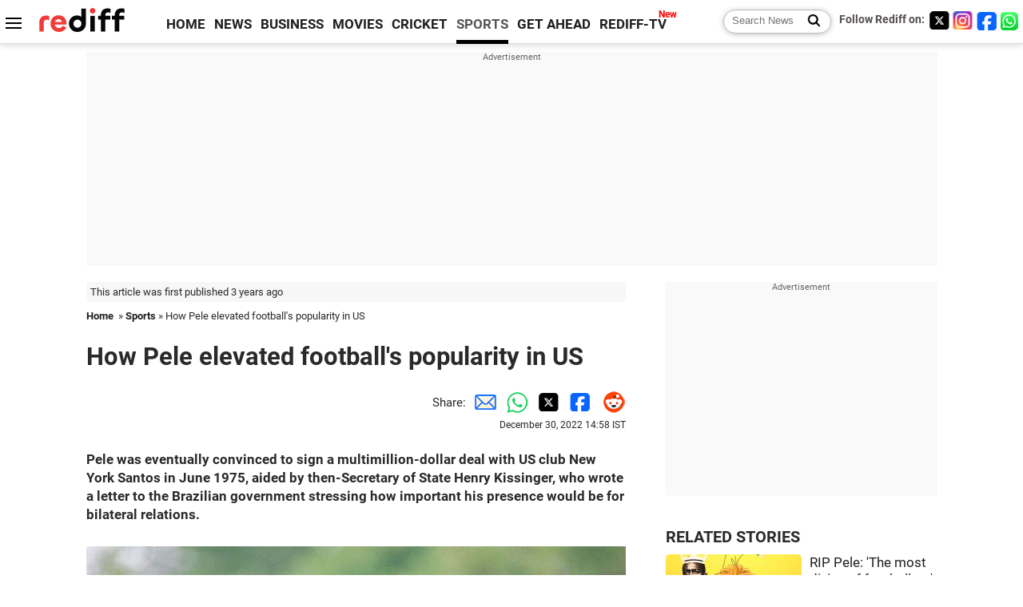

--- FILE ---
content_type: text/html
request_url: https://www.rediff.com/sports/report/how-pele-elevated-footballs-popularity-in-us-new-york-cosmos/20221230.htm
body_size: 13240
content:
<!doctype html>
<html lang="en">
<head>
<meta charset="UTF-8">
<meta name="viewport" content="width=device-width, initial-scale=1" />
<title>How Pele elevated football's popularity in US - Rediff Sports</title>
<meta name="keywords" content="Cricket, Indian hockey, Tennis, Football, Advertise" />
<link rel="alternate" href="https://www.rediff.com/rss/sports.xml" type="application/rss+xml"  title="Rediff.com - Sports news" />
<meta name="robots" content="max-image-preview:large, index, follow">
<link rel="dns-prefetch" href="//track.rediff.com/" >
<link rel="dns-prefetch" href="//bizmail.rediff.com/" >
<link rel="dns-prefetch" href="//businessemail.rediff.com/" >
<link rel="dns-prefetch" href="//workmail.rediff.com/" >
<link rel="preload" href="//imworld.rediff.com/worldrediff/style_3_16/new_arti_us_4.css" as="style">
<link rel="amphtml" href="https://m.rediff.com/amp/sports/report/how-pele-elevated-footballs-popularity-in-us-new-york-cosmos/20221230.htm" />
<link rel="alternate" media="only screen and (max-width: 640px)" href="https://m.rediff.com/sports/report/how-pele-elevated-footballs-popularity-in-us-new-york-cosmos/20221230.htm" />
<meta http-equiv="X-UA-Compatible" content="IE=Edge" />
<meta name="description" content="Pele was eventually convinced to sign a multimillion-dollar deal with US club New York Santos in June 1975, aided by then-Secretary of State Henry Kissinger, who wrote a letter to the Brazilian government stressing how important his presence would be for bilateral relations.

"  />
<meta name="twitter:card" content="summary_large_image" />
<meta property="og:title" content="How Pele elevated football's popularity in US" />
<meta property="og:type" content="article" />
<meta property="og:url" content="https://www.rediff.com/sports/report/how-pele-elevated-footballs-popularity-in-us-new-york-cosmos/20221230.htm" />
<meta property="og:site_name" content="Rediff" />
<meta property="og:description" content="Pele was eventually convinced to sign a multimillion-dollar deal with US club New York Santos in June 1975, aided by then-Secretary of State Henry Kissinger, who wrote a letter to the Brazilian government stressing how important his presence would be for bilateral relations.

" />
<meta itemprop="name" content="How Pele elevated football's popularity in US" />
<meta itemprop="description" content="Pele was eventually convinced to sign a multimillion-dollar deal with US club New York Santos in June 1975, aided by then-Secretary of State Henry Kissinger, who wrote a letter to the Brazilian government stressing how important his presence would be for bilateral relations.

" />
<meta itemprop="publisher" content="Rediff.com" />
<meta itemprop="url" content="https://www.rediff.com/sports/report/how-pele-elevated-footballs-popularity-in-us-new-york-cosmos/20221230.htm" />
<meta itemprop="headline" content="How Pele elevated football's popularity in US" />
<meta itemprop="inLanguage" content="en-US" />
<meta itemprop="keywords" content="Cricket, Indian hockey, Tennis, Football, Advertise" />
<meta itemprop="image" content="https://im.rediff.com/1200-630/sports/2022/dec/30pele-nyc.gif">
<meta itemprop="datePublished" content="2022-12-30T14:58:17+05:30" />
<meta itemprop="dateModified" content="2022-12-30T14:58:17+05:30" />
<meta itemprop="alternativeHeadline" content="How Pele elevated football's popularity in US" />
<link rel="preload" href="https://im.rediff.com/sports/2022/dec/30pele-nyc.gif?w=670&h=900" as="image" /><link rel="icon" type="image/x-icon" href="https://im.rediff.com/favicon2.ico" />
<link rel="canonical" href="https://www.rediff.com/sports/report/how-pele-elevated-footballs-popularity-in-us-new-york-cosmos/20221230.htm" />
<meta itemprop="dateline" content="New York" /><link rel="preconnect" href="//imworld.rediff.com" >
<meta property="og:image" content="https://im.rediff.com/1200-630/sports/2022/dec/30pele-nyc.gif" />
<link rel="image_src" href="https://im.rediff.com/1200-630/sports/2022/dec/30pele-nyc.gif" />

<script type="application/ld+json">
{
	"@context":"https://schema.org",
	"@type":"NewsArticle",
	"mainEntityOfPage":{
		"@type":"WebPage",
		"@id":"https://www.rediff.com/sports/report/how-pele-elevated-footballs-popularity-in-us-new-york-cosmos/20221230.htm",
		"url":"https://www.rediff.com/sports/report/how-pele-elevated-footballs-popularity-in-us-new-york-cosmos/20221230.htm"
	},
	"inLanguage":"en",
	"headline":"How Pele elevated football's popularity in US",
	"description":"Pele was eventually convinced to sign a multimillion-dollar deal with US club New York Santos in June 1975, aided by then-Secretary of State Henry Kissinger, who wrote a letter to the Brazilian government stressing how important his presence would be for bilateral relations.

",
	"keywords":"India News, columns, interviews, news India, breaking news",
	"articleSection":"sports",
	"url":"https://www.rediff.com/sports/report/how-pele-elevated-footballs-popularity-in-us-new-york-cosmos/20221230.htm",
	"image":
	{
		"@type":"ImageObject",
		"url":"https://im.rediff.com/1600-900/sports/2022/dec/30pele-nyc.gif",
		"width":"1600",
		"height":"900"
	},
	"datePublished":"2022-12-30T14:58:17+05:30",
	"dateModified":"2022-12-30T14:58:17+05:30",
	"articleBody":"Pele was eventually convinced to sign a multimillion-dollar deal with US club New York Santos in June 1975, aided by then-Secretary of State Henry Kissinger, who wrote a letter to the Brazilian government stressing how important his presence would be for bilateral relations.&nbsp;IMAGE: Pele of New York Cosmos in action during a training session circa 1977. Photograph: Duncan Raban/Allsport/Getty ImagesOf all the headlines Pele made on the football field, few of them came close to the remarkable announcement he made off it in 1975 -- when he came out of retirement to sign for a little-known US club called the New York Cosmos.&nbsp;vSoccer in the United States was then still largely unknown, with the nascent semi-professional league still populated by wacky teams comprising Latin American janitors, American college students and European construction workers.Peles arrival in New York changed that, bringing fans, visibility and glamour for a short-lived period in which football -- and not the American version -- become the hottest ticket in town.Pele has elevated the game of soccer to heights never before attained in America and only Pele, with his status, incomparable talent and beloved compassion could have accomplished such a mission, said former President Jimmy Carter. The United States is deeply grateful.Pele joined Brazilian club Santos in 1956 and spent his entire career there until retiring in 1974. But his businesses were in trouble and the idea of the big payday a return to the game would bring was highly attractive.Talks that started in 1971 got serious in 1975, but Pele hesitated, afraid his compatriots would think him a mercenary.He was eventually convinced to sign a multimillion-dollar deal in June 1975, aided by then-Secretary of State Henry Kissinger, who wrote a letter to the Brazilian government stressing how important his presence would be for bilateral relations.The move was an instant success, with hundreds of journalists and photographers literally fighting to get a glimpse of Pele at his signing ceremony at the storied 21 Club in Manhattan.It took the 35-year-old a while to settle, but when he did the Cosmos were a force to be reckoned with.They reached the league playoffs in 1976 and then won the championship the next year, with Pele making the all-star team both years.His arrival saw crowds soar and advertisers flock to the club. Owners Warner Communications watched with glee as celebrity fans like Robert Redford, Mick Jagger and Andy Warhol followed the Cosmos fortunes, sometimes at the stadium and often at Studio 54, the hot nightclub where New Yorks beautiful people gathered.Peles success prompted Cosmos to sign other big names, including Italian Giorgio Chinaglia, West German captain Frank Beckenbauer and Brazilian World Cup winner Carlos Alberto.Other clubs were also forced to invest to keep up. All-time greats such as George Best, Johan Cruyff, Gordon Banks, Bobby Moore and Gerd Muller were among those who enjoyed sojourns in a league where money seemed to be no object.However, after Pele retired in 1977 interest started to wane. The league expanded too quickly, paid salaries they couldnt afford, and crowds and sponsorship fell. The last full season was in 1984.Pele never regretted his move, however. When the United States was chosen to host what turned out to be a massively successful 1994 World Cup tournament, he felt vindicated, he said.",
	"author":{
		"@type":"Person",
		"name":"Norma Godinho",
		"url":"https://www.rediff.com/author/Norma%20Godinho"
	},
	"publisher":{   
		"@type":"NewsMediaOrganization",
		"name":"Rediff.com",
		"logo":{
			"@type":"ImageObject","url":"https://im.rediff.com/worldrediff/pix/rediff_newlogo.svg","width":400,"height":100   
		}        
	},
	"associatedMedia":{
		"@type":"ImageObject",
		"url":"https://im.rediff.com/sports/2022/dec/30pele-nyc.gif",
		"caption":"How Pele elevated football's popularity in US",
		"description":"How Pele elevated football's popularity in US",
		"height":"900",
		"width":"1200"
	}		
}
</script>
<script type="application/ld+json">
{
	"@context":"https://schema.org",
	"@type":"BreadcrumbList",
	"name":"Breadcrumb",
	"itemListElement":[
		{
		"@type":"ListItem",
		"position":1,
		"item":{
			"@id":"https://www.rediff.com",
			"name":"Home"
		}
		},
		{
		"@type":"ListItem",
		"position":2,
		"item":{
		"@id":"https://www.rediff.com/sports",
		"name":"Sports"
		}
		},
		{
		"@type":"ListItem",
		"position":3,
		"item":{
		"name":"How Pele elevated football's popularity in US"
		}
		}
	]
}
</script>
<script type="application/ld+json">
{
	"@context":"https://schema.org",
	"@type":"WebPage",
	"name":"How Pele elevated football's popularity in US - Rediff.com India News",
	"description":"Pele was eventually convinced to sign a multimillion-dollar deal with US club New York Santos in June 1975, aided by then-Secretary of State Henry Kissinger, who wrote a letter to the Brazilian government stressing how important his presence would be for bilateral relations.

",
	"keywords":"India News, columns, interviews, news India, breaking news",
	"speakable":{
		"@type":"SpeakableSpecification",
		"cssSelector":["h1","h2"]
		},
	"url":"https://www.rediff.com/sports/report/how-pele-elevated-footballs-popularity-in-us-new-york-cosmos/20221230.htm"
}
</script>


<script type="application/ld+json">
{
	"@context":"https://schema.org","@type":"NewsMediaOrganization","name":"Rediff.com","url":"https://www.rediff.com","logo":{
		"@type":"ImageObject","url":"https://im.rediff.com/worldrediff/pix/rediff_newlogo.svg","width":400,"height":100
	},
	"address":{
		"@type":"PostalAddress","streetAddress":" Level 9 and 10, Seasons Riddhi Siddhi, Jn of Tilak Road and 1st Gaothan Lane, Santacruz (West)","addressLocality":"Mumbai","addressRegion":"India","addressCountry":"IN","postalCode":"400054"
	},
	"contactPoint":{
		"@type":"ContactPoint","telephone":"+91 - 022 - 61820000","contactType":"Customer Service","areaServed":"IN","availableLanguage":"English","hoursAvailable":{"opens":"09:00","closes":"18:00"}
	},
	"sameAs":[
		"https://x.com/RediffNews",
		"https://www.instagram.com/rediffnews/",
		"https://www.facebook.com/people/Rediff-News/61566156876578/",
		"https://www.youtube.com/@RediffOriginals"
	]
}
</script>
<script type="application/ld+json">
{
	"@context":"https://schema.org",
	"@type":"SiteNavigationElement",
	"name":["rediffmail","Rediff Money","Enterprise Email","Business Email","rediffGURUS","News","Business","Movies","Sports","Cricket","Get Ahead"],
	"url":["https://mail.rediff.com/cgi-bin/login.cgi","https://money.rediff.com","https://workmail.rediff.com","https://businessemail.rediff.com","https://gurus.rediff.com","https://www.rediff.com/news","https://www.rediff.com/business","https://www.rediff.com/movies","https://www.rediff.com/sports","https://www.rediff.com/cricket","https://www.rediff.com/getahead"]
}
</script>
<script>
var cdn_domain = "https://www.rediff.com";
var section = "sports";
var article_url = "https://www.rediff.com/sports/report/how-pele-elevated-footballs-popularity-in-us-new-york-cosmos/20221230.htm";
var template = "sports-football.xsl";
var page_type = "article";
var endyear 	= "2026";
var org_domain = "https://mypage.rediff.com";
var imgpath	= "//imworld.rediff.com/worldrediff/pix";
var ishare_domain	= "https://ishare.rediff.com";
var shopping_domain	= "https://shopping.rediff.com";
var books_domain	= "https://books.rediff.com";
var track_domain	= "https://track.rediff.com";
var money_domain	= "https://money.rediff.com";
var realtime_domain	= "https://realtime.rediff.com";
var share_domain	= "https://share.rediff.com";
var timetoread = "";

function enc(a,url){a.href	=	url;return true;}
function getCookie(name){var dc=document.cookie;var prefix=name+"=";var begin=dc.indexOf("; "+prefix);if(begin==-1){begin=dc.indexOf(prefix);if(begin!=0)return null}else begin+=2;var end=document.cookie.indexOf(";",begin);if(end==-1)end=dc.length;return unescape(dc.substring(begin+prefix.length,end))}
function sharePopup(ob){var left = (screen.width - 800) / 2;var shareurl = ob.href;window.open(shareurl,'sharewindow','toolbar=no,location=0,status=no,menubar=no,scrollbars=yes,resizable=yes,width=800,height=550,top=80,left='+left);}
function trackURL(url){if(navigator.userAgent.toLowerCase().indexOf('msie') != -1){var referLink = document.createElement('a');referLink.href = url;document.body.appendChild(referLink);referLink.click();}else{document.location.href = url;}}

</script>
	
	<script>
	(adsbygoogle = window.adsbygoogle || []).push({
		google_ad_client: "ca-pub-2932970604686705",
		enable_page_level_ads: true
	});
	</script>
	
<link rel="stylesheet" href="//imworld.rediff.com/worldrediff/style_3_16/new_arti_us_4.css" />
<style>.imgcaption{clear:both}.bigtable{margin:10px 0}.logo{width:160px}.toplinks .active{margin-right:0;margin-left:0}.watchasvd{font-size:0.8rem;margin-right:20px;display:inline-block;vertical-align:middle;color:#ef3b3a;font-weight:bold;}.watchasvd::before{content:'';display:inline-block;width:28px;height:17px;background:url('https://im.rediff.com/worldrediff/pix/watchvdicon.jpg') 0 0 no-repeat;vertical-align:middle;}.newtv::after{content:'New';font-weight:bold;color:#ff0000;font-size:0.8rem;position:absolute;top:-10px;right:-13px}.mfrom_flex{display:flex;justify-content:space-between;border-bottom:solid 1px #e2e2e2;padding-bottom:20px}.mfrom_box{max-width:200px;overflow:hidden}.mfrom_copy{font-size:1.1rem;margin-top:5px}.div_subscibe_top{margin-top:30px}.subscribe_btn_in{background:#000;border-radius:50%;width:30px;height:30px;line-height:30px;font-size:1.2rem;color:#fff;border:none;text-align:center}.lbl_sub_email{display:block;font-weight:bold;font-size:0.8rem;margin-bottom:1px}.div_subscibe_top_container{width:calc(100% - 330px);border-right:dotted 1px #ababab;border-left:dotted 1px #ababab;}.div_subscibe_top{width:250px;background:none;margin:0 auto;border:none;border-radius:5px;padding:5px 0 8px 12px;box-shadow:0 0 7px rgba(0, 0, 0, 0.3)}.vcenter{align-items:center}.sub_email_in{padding:5px;text-align:left;height:30px;width:190px;margin-right:5px;border:solid 1px #b2aeae;border-radius:5px;font-size:0.85rem}.sub_email_in::placeholder{font-size:1rem}.subwait{position:absolute;right:50px}.subscrip_message{font-size:0.75rem;font-weight:bold;margin:5px 0}.artihd{font-size:2.07rem}.arti_contentbig h2{font-size:1.6rem;margin-bottom:5px;font-weight:bold}.arti_contentbig h3{font-size:1.4rem;margin-bottom:5px;font-weight:bold}.arti_contentbig h4{font-size:1.2rem;margin-bottom:5px;font-weight:bold}.keypoints{clear:both;border:solid 1px #202020;padding:10px 20px;border-radius:20px;margin:20px 0}.keypoints ul{padding:0 0 0 20px;margin:15px 0 0 0;line-height:1.4em}.keypoints h3{background:#f7f7f7;padding:10px;border-bottom:solid 1px #cdcdcd}.arti_contentbig a{color:#4362db}.socialicons{margin:0 2px}</style>

<script>
window.googletag = window.googletag || {cmd: []};
googletag.cmd.push(function() {
	var sectionarr = window.parent.location.href.split("/");
	var authorname = "";
	if(document.getElementById('OAS_author')){authorname = document.getElementById('OAS_author').value;}
	var adv_subsection = "";
	if(document.getElementById('OAS_subsection')){adv_subsection = document.getElementById('OAS_subsection').value;}
	googletag.defineSlot('/21677187305/Rediff_ROS_728x90_ATF_INTL', [[750, 100], [970, 90], [970, 250], [980, 90], [930, 180], [950, 90], [960, 90], [970, 66], [750, 200], [728, 90], [980, 120]], 'div-gpt-ad-1739426843638-0').setTargeting('author', authorname.toLowerCase()).setTargeting('url',sectionarr[3]).setTargeting('subsection',adv_subsection).addService(googletag.pubads());
	googletag.defineSlot('/21677187305/Rediff_ROS_300x250_ATF_INTL', [[336, 280], [300, 250]], 'div-gpt-ad-1739426924396-0').setTargeting('author', authorname.toLowerCase()).setTargeting('url',sectionarr[3]).setTargeting('subsection',adv_subsection).addService(googletag.pubads());
	googletag.defineSlot('/21677187305/Rediff_ROS_300x250_BTF_INTL', [[300, 250], [336, 280]], 'div-gpt-ad-1742278123914-0').setTargeting('author', authorname.toLowerCase()).setTargeting('url',sectionarr[3]).setTargeting('subsection',adv_subsection).addService(googletag.pubads());
	googletag.defineSlot('/21677187305/Rediff_ROS_300x250_BTF2_INTL', [[300, 250], [336, 280]], 'div-gpt-ad-1752125674124-0').setTargeting('author', authorname.toLowerCase()).setTargeting('url',sectionarr[3]).setTargeting('subsection',adv_subsection).addService(googletag.pubads());
	googletag.defineSlot('/21677187305/Rediff_ROS_300x250_BTF3_INTL', [[300, 100], [300, 250], [300, 75]], 'div-gpt-ad-1748412147256-0').setTargeting('author', authorname.toLowerCase()).setTargeting('url',sectionarr[3]).setTargeting('subsection',adv_subsection).addService(googletag.pubads());
	googletag.defineSlot('/21677187305/Rediff_ROS_728x90_BTF_INTL', [[960, 90], [970, 66], [970, 90], [728, 90], [980, 90], [950, 90]], 'div-gpt-ad-1748412234453-0').setTargeting('author', authorname.toLowerCase()).setTargeting('url',sectionarr[3]).setTargeting('subsection',adv_subsection).addService(googletag.pubads());
	if(screen.width >= 1400)
	{
	googletag.defineSlot('/21677187305/Rediff_ROS_120x600_ATF_INTL_Left_Margin', [120, 600], 'div-gpt-ad-1741063428061-0').setTargeting('author', authorname.toLowerCase()).setTargeting('url',sectionarr[3]).setTargeting('subsection',adv_subsection).addService(googletag.pubads());
	googletag.defineSlot('/21677187305/Rediff_ROS_120x600_ATF_INTL_Right_Margin', [120, 600], 'div-gpt-ad-1741063514341-0').setTargeting('author', authorname.toLowerCase()).setTargeting('url',sectionarr[3]).setTargeting('subsection',adv_subsection).addService(googletag.pubads());
	}
	googletag.pubads().enableSingleRequest();
	googletag.enableServices();
});
</script>

<style>.arti_contentbig p.imgcaptionsmall,.imgcaptionsmall{width:50%;color:#515151;font-size:0.9rem;float:left;margin:0 8px 8px 0;line-height:1.4em;}</style>
</head>
<body>
<!-- Begin comScore Tag -->

<script>
var _comscore = _comscore || [];
_comscore.push({ c1: "2", c2: "6035613" });
(function() {
var s = document.createElement("script"), el = document.getElementsByTagName("script")[0]; 
s.async = true;
s.src = "https://sb.scorecardresearch.com/cs/6035613/beacon.js";
el.parentNode.insertBefore(s, el);
})();
</script>
<noscript><img src="https://sb.scorecardresearch.com/p?c1=2&amp;c2=6035613&amp;cv=3.6.0&amp;cj=1" alt="comscore" ></noscript>

<!-- End comScore Tag --><script>
if(!OAS_sitepage)var OAS_sitepage = "";
if(!OAS_listpos)var OAS_listpos = "";

	var ck=document.cookie;
	function getcookie(n)
	{
		var ar=n+"=";var al=ar.length;var cl=ck.length;var i=0;while(i<cl)
		{j=i+al;if(ck.substring(i,j)==ar)
		{e=ck.indexOf(";",j);if(e==-1)
		e=ck.length;return unescape(ck.substring(j,e));}
		i=ck.indexOf(" ",i)+1;if(i==0)
		break;}
		return "";
	}
	var querystring	= "";
	var path	= "";
	var domain	= "";
	var Rkey_data	= "";
	var Rkey	= Math.floor(Math.random() * 1000000);
	querystring	= window.location.search;
	path		= window.location.pathname;
	domain		= window.location.host;
	var tmp_ref = encodeURIComponent(document.referrer);
	if((tmp_ref == null) || (tmp_ref.length == 0)){tmp_ref = "";}
	if (querystring == "")
	{
		Rkey_data = "?rkey="+Rkey;
	}
	else
	{
		Rkey_data = "&rkey="+Rkey;
	}
	if(tmp_ref != "")
	{
		Rkey_data += "&ref="+tmp_ref;
	}
	var metricImgNew = new Image();
	metricImgNew.src = '//usmetric.rediff.com/'+domain+path+querystring+Rkey_data+'&device=pc';
	var Rlo="";
	var Rl = "";
	Rlo	= getcookie("Rlo");
	Rlo = unescape(Rlo).replace(/\+/g," ");
	Rlo = Rlo.replace("@rediffmail.com","");
	Rlo = Rlo.replace(/[^\w\d\s\-\_]/ig,'');
	Rl = getcookie("Rl");
	Rl = Rl.replace(/[^\w\d\s\-\_@\.]/ig,'');
	var tmp_rsc1 = "";
	tmp_rsc1 = getcookie("Rsc");

</script>
<style>.fnt0{font-size:0;}</style>
<div class="fnt0"><ins data-revive-zoneid="333" data-revive-source="_blank" data-revive-target="_blank" data-revive-id="4b71f4079fb345c8ac958d0e9f0b56dd" data-zonename="Rediff_ROS_OutstreamVideo_INTL"></ins></div><input type="hidden" id="OAS_topic"  name="OAS_topic" value="internationalFootball" />
<input type="hidden" id="OAS_author"  name="OAS_author" value="REUTERS" />
<input type="hidden" id="ads_moviename"  name="ads_moviename" value="null" />
<div id="tower_conatainer" class='tower_conatainer'><div id="div_left_tower" class="left_tower"></div><div id="div_right_tower" class="right_tower"></div></div><input type="hidden" id="OAS_subsection"  name="OAS_subsection" value="sports-report-how" /><div class="topfixedrow">
	<div class="logobar flex maxwrap">
		<div id="menuicon" class="homesprite menuicon"></div>
		<div class="logo"><a href="https://www.rediff.com"><img src="//imworld.rediff.com/worldrediff/pix/rediff_newlogo.svg" width="120" height="30" alt="rediff logo" /></a></div>
		<div class="toplinks">
			<a href="https://www.rediff.com" class="linkcolor bold" data-secid="nav_article_home" data-pos="1">HOME</a>
			<a href="https://www.rediff.com/news" class="linkcolor bold " data-secid="nav_article_news" data-pos="1">NEWS</a> 
			<a href="https://www.rediff.com/business" class="linkcolor bold " data-secid="nav_article_business" data-pos="1">BUSINESS</a> 
			<a href="https://www.rediff.com/movies" class="linkcolor bold " data-secid="nav_article_movies" data-pos="1">MOVIES</a> 
			<a href="https://www.rediff.com/cricket" class="linkcolor bold " data-secid="nav_article_cricket" data-pos="1">CRICKET</a> 
			<a href="https://www.rediff.com/sports" class="linkcolor bold active" data-secid="nav_article_sports" data-pos="1">SPORTS</a> 
			<a href="https://www.rediff.com/getahead" class="linkcolor bold " data-secid="nav_article_getahead" data-pos="1">GET AHEAD</a>
			<a href="https://tv.rediff.com" class="linkcolor bold relative newtv" data-secid="nav_article_redifftv" data-pos="1">REDIFF-TV</a>
		</div>
		<div class="toprightlinks flex">
			<div class="arti_srch_container"><form name="mainnewsrchform" onsubmit="return submitSearch()" action="https://www.rediff.com/search" method="POST"><input type="text" id="main_srchquery_tbox" name="main_srchquery_tbox" placeholder="Search News" value="" class="txt_srchquery" autocomplete="off"><input type="submit" value="" class="newsrchbtn" aria-label="Search News"></form></div>
			<div class="navbarsocial"><span class="followon">Follow Rediff on: </span><a href="https://x.com/rediffsports" target="_blank" aria-label="Twitter"><span class="homesprite socialicons twitter"></span></a><a href="https://www.instagram.com/rediffsports/" target="_blank" aria-label="Instagram"><span class="homesprite socialicons insta"></span></a><a href="https://www.facebook.com/people/Rediff-News/61566156876578/" target="_blank"><span class="homesprite socialicons fb"></span></a><a href="https://whatsapp.com/channel/0029Va5OV1pLtOjB8oWyne1F" target="_blank" aria-label="whatsup"><span class="homesprite socialicons whup"></span></a></div>
		</div>
	</div>
</div>
<div class="advtcontainer lb wrapper">
	<div class="advttext"></div>
	<div id="world_top" class="div_ad_lb01"><div id='div-gpt-ad-1739426843638-0' style='min-width:728px;min-height:66px;'><script>googletag.cmd.push(function(){googletag.display('div-gpt-ad-1739426843638-0');});</script></div></div>
</div>
<div class="wrapper clearfix">
	<!-- leftcontainer starts -->
	<div id="leftcontainer" class="red_leftcontainer">
		<div class="yearsago">This article was first published 3 years ago</div>		<div class="breadcrumb"><a href="https://www.rediff.com" class="bold">Home</a>&nbsp; &raquo;&nbsp;<a href="https://www.rediff.com/sports" class="bold">Sports</a> &raquo;&nbsp;How Pele elevated football's popularity in US</div>
		<h1 class="artihd">How Pele elevated football's popularity in US</h1>
		<div class="clearfix">
			<div class="floatL">
				<div class="bylinetop"></div>
				<div> </div>
			</div>
			<div class="floatR">Share:<a href="mailto:?subject=How%20Pele%20elevated%20football%27s%20popularity%20in%20US&body=Read this article https://www.rediff.com/sports/report/how-pele-elevated-footballs-popularity-in-us-new-york-cosmos/20221230.htm" title="Share by Email" aria-label="Email Share"><i class="shareic_sprite email"></i></a><a target="_blank" OnClick="sharePopup(this);return false;" href="https://api.whatsapp.com/send?text=https://www.rediff.com/sports/report/how-pele-elevated-footballs-popularity-in-us-new-york-cosmos/20221230.htm" title="Share on Whatsapp"  aria-label="Whatsapp Share"><i class="shareic_sprite waup"></i></a><a target="_blank" OnClick="sharePopup(this);return false;" href="https://twitter.com/intent/tweet?url=https://www.rediff.com/sports/report/how-pele-elevated-footballs-popularity-in-us-new-york-cosmos/20221230.htm&text=How%20Pele%20elevated%20football%27s%20popularity%20in%20US"  title="Share on Twitter"  aria-label="Twitter Share"><i class="shareic_sprite twit"></i></a><a target="_blank" OnClick="sharePopup(this);return false;" href="https://www.facebook.com/sharer/sharer.php?u=https://www.rediff.com/sports/report/how-pele-elevated-footballs-popularity-in-us-new-york-cosmos/20221230.htm&picture=&title=How%20Pele%20elevated%20football%27s%20popularity%20in%20US&description=" title="Share on Facebook"  aria-label="Facebook Share"><i class="shareic_sprite fb"></i></a><a target="_blank" OnClick="sharePopup(this);return false;" href="https://www.reddit.com/submit?url=https://www.rediff.com/sports/report/how-pele-elevated-footballs-popularity-in-us-new-york-cosmos/20221230.htm&title=How%20Pele%20elevated%20football%27s%20popularity%20in%20US" title="Share on Reddit"  aria-label="Reddit Share"><i class="shareic_sprite reddit"></i></a>
			<p class="updatedon">December 30, 2022 14:58 IST</p>
			</div>
		</div>
				<div id="arti_content_n" class="arti_contentbig clearfix" itemprop="articleBody">
			<p><strong>Pele was eventually convinced to sign a multimillion-dollar deal with US club New York Santos in June 1975, aided by then-Secretary of State Henry Kissinger, who wrote a letter to the Brazilian government stressing how important his presence would be for bilateral relations.</strong></p>
<p><img class=imgwidth src="//im.rediff.com/sports/2022/dec/30pele-nyc.gif" alt="Pele of New York Cosmos in action during a training session circa 1977." width="1200"  />&nbsp;</p>
<div class="imgcaption">IMAGE: Pele of New York Cosmos in action during a training session circa 1977. <span class="credit">Photograph: Duncan Raban/Allsport/Getty Images</span></div>
<p class="rbig">Of all the headlines Pele made on the football field, few of them came close to the remarkable announcement he made off it in 1975 -- when he came out of retirement to sign for a little-known US club called the New York Cosmos.</p>
<div id="div_morelike_topic_container">&nbsp;</div>
<p>v</p>
<p>Soccer in the United States was then still largely unknown, with the nascent semi-professional league still populated by wacky teams comprising Latin American janitors, American college students and European construction workers.</p><div id="shop_advertise_div_1"></div><div class="clear"><div class="inline-block" id="div_arti_inline_advt"></div><div class="inline-block" id="div_arti_inline_advt2"></div></div>
<p>Pele's arrival in New York changed that, bringing fans, visibility and glamour for a short-lived period in which football -- and not the American version -- become the hottest ticket in town.</p>
<p>"Pele has elevated the game of soccer to heights never before attained in America and only Pele, with his status, incomparable talent and beloved compassion could have accomplished such a mission," said former President Jimmy Carter. "The United States is deeply grateful."</p>
<p>Pele joined Brazilian club Santos in 1956 and spent his entire career there until retiring in 1974. But his businesses were in trouble and the idea of the big payday a return to the game would bring was highly attractive.</p>
<p>Talks that started in 1971 got serious in 1975, but Pele hesitated, afraid his compatriots would think him a mercenary.</p>
<p>He was eventually convinced to sign a multimillion-dollar deal in June 1975, aided by then-Secretary of State Henry Kissinger, who wrote a letter to the Brazilian government stressing how important his presence would be for bilateral relations.</p><div class="clear"></div><div class="advtcontainer lb"><div class="advttext"></div><div id="div_outstream_bottom"><ins data-revive-zoneid="391" data-revive-source="_blank" data-revive-target="_blank" data-revive-id="4b71f4079fb345c8ac958d0e9f0b56dd" data-zonename="Rediff_ROS_InArticleVideo_Middle_INTL"></ins></div></div><div class="clear"></div>
<p>The move was an instant success, with hundreds of journalists and photographers literally fighting to get a glimpse of Pele at his signing ceremony at the storied 21 Club in Manhattan.</p>
<p>It took the 35-year-old a while to settle, but when he did the Cosmos were a force to be reckoned with.</p>
<p>They reached the league playoffs in 1976 and then won the championship the next year, with Pele making the all-star team both years.</p>
<p>His arrival saw crowds soar and advertisers flock to the club. Owners Warner Communications watched with glee as celebrity fans like Robert Redford, Mick Jagger and Andy Warhol followed the Cosmos fortunes, sometimes at the stadium and often at Studio 54, the hot nightclub where New York's beautiful people gathered.</p>
<p>Pele's success prompted Cosmos to sign other big names, including Italian Giorgio Chinaglia, West German captain Frank Beckenbauer and Brazilian World Cup winner Carlos Alberto.</p>
<p>Other clubs were also forced to invest to keep up. All-time greats such as George Best, Johan Cruyff, Gordon Banks, Bobby Moore and Gerd Muller were among those who enjoyed sojourns in a league where money seemed to be no object.</p>
<p>However, after Pele retired in 1977 interest started to wane. The league expanded too quickly, paid salaries they couldn't afford, and crowds and sponsorship fell. The last full season was in 1984.</p>
<p>Pele never regretted his move, however. When the United States was chosen to host what turned out to be a massively successful 1994 World Cup tournament, he felt vindicated, he said.</p>
		</div>
		<div class="bylinebot">
																										<span class="ht5 clear"></span><div>Source: <a href="http://in.reuters.com/" target="_blank" class="bold"><img src="//im.rediff.com/uim/common/reuters.gif" class="vmiddle" alt="REUTERS" loading="lazy" /></a><br/>&#169; Copyright 2026 Reuters Limited. All rights reserved. Republication or redistribution of Reuters content, including by framing or similar means, is expressly prohibited without the prior written consent of Reuters. Reuters shall not be liable for any errors or delays in the content, or for any actions taken in reliance thereon.<br/></div>
									</div>
		<i class="clear"></i>
		<div class="flex spacebetw vcenter">
			<div>Share:<a href="mailto:?subject=How%20Pele%20elevated%20football%27s%20popularity%20in%20US&body=Read this article https://www.rediff.com/sports/report/how-pele-elevated-footballs-popularity-in-us-new-york-cosmos/20221230.htm"  aria-label="Email Share" title="Share by Email"><i class="shareic_sprite email"></i></a><a target="_blank" OnClick="sharePopup(this);return false;" href="https://api.whatsapp.com/send?text=https://www.rediff.com/sports/report/how-pele-elevated-footballs-popularity-in-us-new-york-cosmos/20221230.htm" aria-label="Whatsapp Share" title="Share on Whatsapp"><i class="shareic_sprite waup"></i></a><a target="_blank" OnClick="sharePopup(this);return false;" href="https://twitter.com/intent/tweet?url=https://www.rediff.com/sports/report/how-pele-elevated-footballs-popularity-in-us-new-york-cosmos/20221230.htm&text=How%20Pele%20elevated%20football%27s%20popularity%20in%20US"  title="Share on Twitter"  aria-label="Twitter Share"><i class="shareic_sprite twit"></i></a><a target="_blank" OnClick="sharePopup(this);return false;" href="https://www.facebook.com/sharer/sharer.php?u=https://www.rediff.com/sports/report/how-pele-elevated-footballs-popularity-in-us-new-york-cosmos/20221230.htm&picture=&title=How%20Pele%20elevated%20football%27s%20popularity%20in%20US&description=" title="Share on Facebook"  aria-label="Facebook Share"><i class="shareic_sprite fb"></i></a><a target="_blank" OnClick="sharePopup(this);return false;" href="https://www.reddit.com/submit?url=https://www.rediff.com/sports/report/how-pele-elevated-footballs-popularity-in-us-new-york-cosmos/20221230.htm&title=How%20Pele%20elevated%20football%27s%20popularity%20in%20US" title="Share on Reddit"  aria-label="Reddit Share"><i class="shareic_sprite reddit"></i></a></div>
			<div class="div_subscibe_top_container"><div id='span_subscibe_top' class="div_subscibe_top"><div id='div_subscribe_in_top' class='flex'><form name='frm_subscription_in_top' method='POST' id='frm_subscription_in_top'><label for='sub_email_in_top' class="lbl_sub_email">Subscribe to our Newsletter!</label><input type='text' onkeypress="if(event.keyCode==13){return submitSubscribeTop('sub_email_in_top','subscribe_btn_in_top','div_subscribe_in_top','div_subscrip_message_in_top',1);}" autocomplete='off' id='sub_email_in_top' name='sub_email_in_top' value='' placeholder='&#x2709; Your Email' class='sub_email_in' /><input type='button' onclick="return submitSubscribeTop('sub_email_in_top','subscribe_btn_in_top','div_subscribe_in_top','div_subscrip_message_in_top',1);" value='&gt;' id='subscribe_btn_in_top' class='subscribe_btn_in' /><i id='subwait_top' class='subwait'></i></form></div><div id='div_subscrip_message_in_top' class='subscrip_message hide'></div></div></div>
			<div><a href="https://www.rediff.com/sports/report/how-pele-elevated-footballs-popularity-in-us-new-york-cosmos/20221230.htm?print=true" target="_blank" rel="noreferrer" title="Print this article"><i class="shareic_sprite printicon"></i></a></div>
		</div>
				<div id="tags_div" class="tagsdiv"></div>
		<div><div class="advttext"></div><div id="world_bottom1"><div id="taboola-below-article-thumbnails"></div>

<script type="text/javascript">
  window._taboola = window._taboola || [];
  _taboola.push({
    mode: 'thumbnails-a',
    container: 'taboola-below-article-thumbnails',
    placement: 'Below Article Thumbnails',
    target_type: 'mix'
  });
</script>
</div></div>
		<i class="clear"></i><div id="div_ad_bottom3"><ins data-revive-zoneid="259" data-revive-source="_blank" data-revive-target="_blank" data-revive-id="4b71f4079fb345c8ac958d0e9f0b56dd" data-zonename="Rediff_ROS_Native_Widget_BTF2_INTL"></ins></div><i class="clear ht20"></i>
	</div>
	<!-- leftcontainer ends -->
	<!-- rightcontainer starts -->
	<div id="rightcontainer" class="red_rightcontainer">
		<div class="boxadvtcontainer">
			<div class="advttext"></div>
			<div class="relative"><div id="world_right1" class="world_right1"><div id='div-gpt-ad-1739426924396-0' style='min-width:300px;min-height:250px;'><script>googletag.cmd.push(function(){googletag.display('div-gpt-ad-1739426924396-0');});</script></div></div></div>
		</div>
				<div class="div_morenews">
			<h2 class="sechd">RELATED STORIES</h2>
									<div class="mnewsrow clearfix">
								<div class="mnthumb"><a href="https://www.rediff.com/sports/report/rip-pele-the-most-divine-of-footballers-and-joyous-of-men/20221230.htm" onmousedown="return enc(this,'https://track.rediff.com/click?url=___https%3a%2f%2fwww.rediff.com%2fsports%2freport%2frip-pele-the-most-divine-of-footballers-and-joyous-of-men%2f20221230.htm___&service=news&clientip=23.213.52.59&source=morelike&type=related');"><img src="//im.rediff.com/170-100/sports/2022/dec/30pele4.jpg" alt="RIP Pele: 'The most divine of footballers'" class="rcorner" loading="lazy" /></a></div>
								<div class="mncopy "><a href="https://www.rediff.com/sports/report/rip-pele-the-most-divine-of-footballers-and-joyous-of-men/20221230.htm"onmousedown="return enc(this,'https://track.rediff.com/click?url=___https%3a%2f%2fwww.rediff.com%2fsports%2freport%2frip-pele-the-most-divine-of-footballers-and-joyous-of-men%2f20221230.htm___&service=news&clientip=23.213.52.59&source=morelike&type=related');">RIP Pele: 'The most divine of footballers'</a></div>
			</div>
												<div class="mnewsrow clearfix">
								<div class="mnthumb"><a href="https://www.rediff.com/sports/report/this-indian-footballer-left-pele-awestruck/20221230.htm" onmousedown="return enc(this,'https://track.rediff.com/click?url=___https%3a%2f%2fwww.rediff.com%2fsports%2freport%2fthis-indian-footballer-left-pele-awestruck%2f20221230.htm___&service=news&clientip=23.213.52.59&source=morelike&type=related');"><img src="//im.rediff.com/170-100/sports/2022/dec/30kolkata1.jpg" alt="This Indian footballer left Pele awestruck..." class="rcorner" loading="lazy" /></a></div>
								<div class="mncopy "><a href="https://www.rediff.com/sports/report/this-indian-footballer-left-pele-awestruck/20221230.htm"onmousedown="return enc(this,'https://track.rediff.com/click?url=___https%3a%2f%2fwww.rediff.com%2fsports%2freport%2fthis-indian-footballer-left-pele-awestruck%2f20221230.htm___&service=news&clientip=23.213.52.59&source=morelike&type=related');">This Indian footballer left Pele awestruck...</a></div>
			</div>
												<div class="mnewsrow clearfix">
								<div class="mnthumb"><a href="https://www.rediff.com/sports/report/brazilian-great-pele-passes-away-football-soccer/20221230.htm" onmousedown="return enc(this,'https://track.rediff.com/click?url=___https%3a%2f%2fwww.rediff.com%2fsports%2freport%2fbrazilian-great-pele-passes-away-football-soccer%2f20221230.htm___&service=news&clientip=23.213.52.59&source=morelike&type=related');"><img src="https://im.rediff.com/170-100/sports/2022/dec/04pele1.jpg" alt="Football's 'Eternal great' Pele passes away" class="rcorner" loading="lazy" /></a></div>
								<div class="mncopy "><a href="https://www.rediff.com/sports/report/brazilian-great-pele-passes-away-football-soccer/20221230.htm"onmousedown="return enc(this,'https://track.rediff.com/click?url=___https%3a%2f%2fwww.rediff.com%2fsports%2freport%2fbrazilian-great-pele-passes-away-football-soccer%2f20221230.htm___&service=news&clientip=23.213.52.59&source=morelike&type=related');">Football's 'Eternal great' Pele passes away</a></div>
			</div>
												<div class="mnewsrow clearfix">
								<div class="mnthumb"><a href="https://www.rediff.com/sports/report/check-out-pele-astonishing-goal-record-brazil-great/20221230.htm" onmousedown="return enc(this,'https://track.rediff.com/click?url=___https%3a%2f%2fwww.rediff.com%2fsports%2freport%2fcheck-out-pele-astonishing-goal-record-brazil-great%2f20221230.htm___&service=news&clientip=23.213.52.59&source=morelike&type=related');"><img src="//im.rediff.com/170-100/sports/2022/dec/30pele3.jpg" alt="Check out Pele's astonishing goal record!" class="rcorner" loading="lazy" /></a></div>
								<div class="mncopy "><a href="https://www.rediff.com/sports/report/check-out-pele-astonishing-goal-record-brazil-great/20221230.htm"onmousedown="return enc(this,'https://track.rediff.com/click?url=___https%3a%2f%2fwww.rediff.com%2fsports%2freport%2fcheck-out-pele-astonishing-goal-record-brazil-great%2f20221230.htm___&service=news&clientip=23.213.52.59&source=morelike&type=related');">Check out Pele's astonishing goal record!</a></div>
			</div>
												<div class="mnewsrow clearfix">
								<div class="mnthumb"><a href="https://www.rediff.com/sports/report/how-pele-transformed-brazil-into-footballing-superpower/20221230.htm" onmousedown="return enc(this,'https://track.rediff.com/click?url=___https%3a%2f%2fwww.rediff.com%2fsports%2freport%2fhow-pele-transformed-brazil-into-footballing-superpower%2f20221230.htm___&service=news&clientip=23.213.52.59&source=morelike&type=related');"><img src="//im.rediff.com/170-100/sports/2022/dec/30pele1.jpg" alt="How Pele took Brazil to summit of world football" class="rcorner" loading="lazy" /></a></div>
								<div class="mncopy "><a href="https://www.rediff.com/sports/report/how-pele-transformed-brazil-into-footballing-superpower/20221230.htm"onmousedown="return enc(this,'https://track.rediff.com/click?url=___https%3a%2f%2fwww.rediff.com%2fsports%2freport%2fhow-pele-transformed-brazil-into-footballing-superpower%2f20221230.htm___&service=news&clientip=23.213.52.59&source=morelike&type=related');">How Pele took Brazil to summit of world football</a></div>
			</div>
								</div>
				<div id="div_mostpop" class="div_mostpop"></div>
		<div id="div_foryou" class="div_foryou clearfix"></div>
				<div class="boxadvtcontainer">
			<div class="advttext"></div>
			<div id="world_right2"><div id='div-gpt-ad-1742278123914-0' style='min-width:300px;min-height:250px;'><script>googletag.cmd.push(function(){googletag.display('div-gpt-ad-1742278123914-0');});</script></div></div>
		</div>
				<div class="div_webstory">
			<h2 class="sechd"><a href="https://www.rediff.com/getahead/web-stories">WEB STORIES</a></h2>
			<div class="webstory"><div><a href="https://www.rediff.com/getahead/slide-show/slide-show-1-13-insanely-yum-halwa-recipes/20250322.htm"><img src="//im.rediff.com/105-150/getahead/2025/mar/22webstory-ga-food8.jpg" alt="webstory image 1" class="rcorner" loading="lazy" width="105" height="150" /><p>13 Insanely Yum Halwa Recipes</p></a></div><div><a href="https://www.rediff.com/getahead/slide-show/slide-show-1-12-pics-fort-kochi-is-indias-loveliest-walking-town/20250322.htm"><img src="//im.rediff.com/105-150/news/2025/mar/19webstory2.jpg" alt="webstory image 2" class="rcorner" loading="lazy" width="105" height="150" /><p>12 Pics: Fort Kochi Is India's Loveliest Walking Town</p></a></div><div><a href="https://www.rediff.com/getahead/slide-show/slide-show-1-are-these-10-old-style-utensils-in-your-kitchen/20250320.htm"><img src="//im.rediff.com/105-150/getahead/2025/mar/20butter-factory1.jpg" alt="webstory image 3" class="rcorner" loading="lazy" width="105" height="150" /><p>Are These 10 Old-Style Utensils In Your Kitchen?</p></a></div></div>
		</div>
				<div class="boxadvtcontainer">
			<div class="advttext"></div>
			<div id="div_AD_box10" class="div_ad_box10"><!-- Rediff_ROS_300x250_BTF2_INTL -->
<div id='div-gpt-ad-1752125674124-0' style='min-width:300px;min-height:250px;'><script>googletag.cmd.push(function(){googletag.display('div-gpt-ad-1752125674124-0');});</script></div></div>
		</div>
				<div class="div_video">
			<h2 class="sechd"><a href="https://ishare.rediff.com">VIDEOS</a></h2>
						<div class="vdrow">
				<div class="vdimgbox"><a href="https://ishare.rediff.com/video/others/huma-qureshi-s-bossy-airport-look-steals-the-show/11373615" class="relative vdicon"><img src="https://datastore.rediff.com/h180-w300/thumb/53615D675B5B615F706460626D72/34by93va257qdar9.D.39000.Huma-Qureshi-reached-the-airport-in-a-bossy-look.mp4-0011.png" width="300" height="180" alt="Huma Qureshi's Bossy Airport Look Steals the Show" class="rcorner" loading="lazy"><span class="duration">0:39</span></a></div>
				<h3 class="vdtitle"><a href="https://ishare.rediff.com/video/others/huma-qureshi-s-bossy-airport-look-steals-the-show/11373615">Huma Qureshi's Bossy Airport Look Steals the Show</a></h3>
			</div>
						<div class="vdrow">
				<div class="vdimgbox"><a href="https://ishare.rediff.com/video/others/shahid-kapoor-looks-stylish-at-mumbai-airport/11373612" class="relative vdicon"><img src="https://datastore.rediff.com/h180-w300/thumb/53615D675B5B615F706460626D72/748n2yunmj81is1o.D.48000.Shahid-Kapoor-looks-stylish-at-Mumbai-airport--posing-for-the-paps.mp4-0007.png" width="300" height="180" alt="Shahid Kapoor looks stylish at Mumbai airport" class="rcorner" loading="lazy"><span class="duration">0:48</span></a></div>
				<h3 class="vdtitle"><a href="https://ishare.rediff.com/video/others/shahid-kapoor-looks-stylish-at-mumbai-airport/11373612">Shahid Kapoor looks stylish at Mumbai airport</a></h3>
			</div>
						<div class="vdrow">
				<div class="vdimgbox"><a href="https://ishare.rediff.com/video/others/watch-himalayan-red-fox-spotted-in-snow-covered-landscape-of-zojila-pass/11373567" class="relative vdicon"><img src="https://datastore.rediff.com/h180-w300/thumb/53615D675B5B615F706460626D72/8qkwn138rlxyyuie.D.110000.Watch-Himalayan-Red-Fox-spotted-in-snow-covered-landscape-of-Zojila-Pass-Ganderbal.mp4-0004.png" width="300" height="180" alt="Watch! Himalayan Red Fox spotted in snow-covered landscape of Zojila Pass" class="rcorner" loading="lazy"><span class="duration">1:50</span></a></div>
				<h3 class="vdtitle"><a href="https://ishare.rediff.com/video/others/watch-himalayan-red-fox-spotted-in-snow-covered-landscape-of-zojila-pass/11373567">Watch! Himalayan Red Fox spotted in snow-covered...</a></h3>
			</div>
					</div>
				<div class="boxadvtcontainer">
			<div class="advttext"></div>
			<div id="div_AD_box09" class="div_ad_box09"><div id='div-gpt-ad-1748412147256-0' style='min-width:300px;min-height:75px;'><script>googletag.cmd.push(function(){googletag.display('div-gpt-ad-1748412147256-0');});</script></div></div>
		</div>
						<div class="div_coverage">
			<h2 class="sechd"></h2>
			<div><div class="mnewsimg relative"><a href="https://www.rediff.com/cricket/t20-world-cup-2026"><img src="https://im.rediff.com/cricket/2026/jan/t20-2026.gif" width="200" height="120" class="rcorner" alt="T20 World Cup 2026" loading="lazy"></a></div><div class="mnewscopy"><h3><a href="https://www.rediff.com/cricket/t20-world-cup-2026">T20 World Cup 2026</a></h3><p class="updated"></p></div></div>
		</div>
				<div class="boxadvtcontainer">
			<div class="advttext"></div>
			<div class="div_ad_box"><div id="taboola-right-article-thumbnails"></div>

<script type="text/javascript">
  window._taboola = window._taboola || [];
  _taboola.push({
    mode: 'thumbnails-right-5x1',
    container: 'taboola-right-article-thumbnails',
    placement: 'Right Article Thumbnails',
    target_type: 'mix'
  });
</script>
</div>
		</div>
	</div>
	<!-- rightcontainer ends -->
</div>
<div class="advtcontainer lb wrapper"><div class="advttext"></div><div id="div_ad_position2" class="div_ad_position2"><div id='div-gpt-ad-1748412234453-0' style='min-width:728px;min-height:66px;'><script>googletag.cmd.push(function(){googletag.display('div-gpt-ad-1748412234453-0');});</script></div></div></div>
<div id="footerLinks" class="footerlinks wrapper">
	<a href="https://track.rediff.com/click?url=___https://workmail.rediff.com?sc_cid=footer-biz-email___&cmp=host&lnk=footer-biz-email&nsrv1=host">Rediffmail for Work</a><a href="https://track.rediff.com/click?url=___https://businessemail.rediff.com/domain?sc_cid=footer-domain___&cmp=host&lnk=footer-domain&nsrv1=host">Book a domain</a><a href="https://mail.rediff.com/cgi-bin/login.cgi">Rediffmail</a><a href="https://money.rediff.com">Money</a><a href="https://ishare.rediff.com">Videos</a><a href="https://www.rediff.com/topstories">The Timeless 100</a>
</div>
<div class="footer alignC wrapper" data-boxno="footer" data-track="label=footer"><img src="//imworld.rediff.com/worldrediff/pix/rediff-on-net-footer-2.png" width="94" height="40" style="vertical-align:middle" alt="rediff on the net"  /> &#169; 2026 <a href="https://www.rediff.com/" title="Rediff.com">Rediff.com</a> - <a href="https://investor.rediff.com/">Investor Information</a> - <a href="https://clients.rediff.com/rediff_advertisewithus/contact.htm">Advertise with us</a> - <a href="https://www.rediff.com/disclaim.htm">Disclaimer</a> - <a href="https://www.rediff.com/w3c/policy.html">Privacy Policy</a> - <a href="https://www.rediff.com/sitemap.xml" title="Sitemap.xml">Sitemap</a> - <a href="https://mypage.rediff.com/feedback">Feedback</a> - <a href="https://www.rediff.com/aboutus.html">About us</a> - <a href="https://www.rediff.com/terms.html">Terms of use</a> - <a href="https://www.rediff.com/grievances.html">Grievances</a></div>
<script>
if(document.getElementById('div_arti_inline_advt'))
{
	var container = document.getElementById('div_arti_inline_advt');
	container.className = "advtcontainer lb";
	container.innerHTML = "<div class='advttext'></div>";
	// Create the inner Taboola div
	var taboolaDiv = document.createElement('div');
	taboolaDiv.id = 'taboola-mid-article-thumbnails';
	container.appendChild(taboolaDiv);

	// Create and append the script tag
	var script = document.createElement('script');
	script.innerHTML = "window._taboola = window._taboola || [];\n" +
	"_taboola.push({\n" +
	"  mode: 'thumbnails-mid-1x2',\n" +
	"  container: 'taboola-mid-article-thumbnails',\n" +
	"  placement: 'Mid Article Thumbnails',\n" +
	"  target_type: 'mix'\n" +
	"});";
	container.appendChild(script);
}
</script>

<span class="ht10"></span>
<div id="div_menu_back" class="div_menu_back"></div>
<div id="div_menu" class="div_menu">
<div class="logobar"><div class="homesprite menuclose" onclick="showHideMenu();"></div><a href="https://www.rediff.com"><img src="//imworld.rediff.com/worldrediff/pix/rediff_newlogo.svg" width="120" height="30" alt="logo" class="menulogo" /></a></div>
<form name="newsrchform" onsubmit="return submitNewsSearch()" action="https://www.rediff.com/search" method="POST" class="newsrchform"><input type="text" id="srchquery_tbox" name="srchquery_tbox" value="" class="menusrchbox" autocomplete="off" placeholder="Search news" aria-label="Search news" />
<input type="submit" value=" " class="menusrchbtn" title="Search" aria-label="Submit" /></form>
<p class="menurow dn">NEWS</p>
<ul class="ulmenu">
<li><a href="https://www.rediff.com/news/headlines">Headlines</a></li>
<li><a href="https://www.rediff.com/news/defence">Defence</a></li>
<li><a href="https://www.rediff.com/news/slideshows">Images</a></li>
<li><a href="https://www.rediff.com/news/columns">Columns</a></li>
<li><a href="https://www.rediff.com/news/interview">Interviews</a></li>
<li><a href="https://www.rediff.com/news/specials">Specials</a></li>
</ul>
<p class="menurow dn">BUSINESS</p>
<ul class="ulmenu">
<li><a href="https://www.rediff.com/business/headlines">Headlines</a></li>
<li><a href="https://www.rediff.com/business/columns">Columns</a></li>
<li><a href="https://www.rediff.com/business/specials">Specials</a></li>
<li><a href="https://www.rediff.com/business/personal-finance">Personal Finance</a></li>
<li><a href="https://www.rediff.com/business/interviews">Interviews</a></li>
<li><a href="https://www.rediff.com/business/slideshows">Images</a></li>
<li><a href="https://www.rediff.com/business/technology">Technology</a></li>
<li><a href="https://www.rediff.com/business/automobiles">Auto</a></li>
<li><a href="https://www.rediff.com/business/personal-finance/headlines">Money Tips</a></li>
<li><a href="https://www.rediff.com/business/union-budget-2025">UNION BUDGET 2025</a></li>
</ul>
<p class="menurow dn">MOVIES</p>
<ul class="ulmenu">
<li><a href="https://www.rediff.com/movies/headlines">Headlines</a></li>
<li><a href="https://www.rediff.com/movies/interviews">Interviews</a></li>
<li><a href="https://www.rediff.com/movies/reviews">Reviews</a></li>
<li><a href="https://www.rediff.com/movies/web-series">Web Series</a></li>
<li><a href="https://www.rediff.com/movies/television">Television</a></li>
<li><a href="https://www.rediff.com/movies/videos">Videos</a></li>
<li><a href="https://www.rediff.com/movies/southernspice">South Cinema</a></li>
<li><a href="https://www.rediff.com/movies/spotted">Stars Spotted</a></li>
</ul>
<p class="menurow dn">CRICKET</p>
<ul class="ulmenu">
<li><a href="https://www.rediff.com/cricket/headlines">Headlines</a></li>
<li><a href="https://www.rediff.com/cricket/slideshows">Images</a></li>
<li><a href="https://www.rediff.com/cricket/statistics">Stats</a></li>
<li><a href="https://www.rediff.com/cricket/women">Women's Cricket</a></li>
</ul>
<p class="menurow dn">SPORTS</p>
<ul class="ulmenu">
<li><a href="https://www.rediff.com/sports/headlines">Headlines</a></li>
<li><a href="https://www.rediff.com/sports/formula1">Formula 1</a></li>
<li><a href="https://www.rediff.com/sports/football">Football</a></li>
<li><a href="https://www.rediff.com/sports/tennis">Tennis</a></li>
<li><a href="https://www.rediff.com/sports/othersports">News</a></li>
</ul>
<p class="menurow dn">GET AHEAD</p>
<ul class="ulmenu">
<li><a href="https://www.rediff.com/getahead/headlines">Headlines</a></li>
<li><a href="https://www.rediff.com/getahead/ugc">Specials</a></li>
<li><a href="https://www.rediff.com/getahead/career">Careers</a></li>
<li><a href="https://www.rediff.com/getahead/glamour">Glamour</a></li>
<li><a href="https://www.rediff.com/getahead/healthandfitness">Health</a></li>
<li><a href="https://www.rediff.com/getahead/achievers">Achievers</a></li>
<li><a href="https://www.rediff.com/getahead/personalfinance">Finance</a></li>
<li><a href="https://www.rediff.com/getahead/travel">Travel</a></li>
<li><a href="https://www.rediff.com/getahead/food">Food</a></li>
<li><a href="https://www.rediff.com/getahead/videos">Videos</a></li>
<li><a href="https://www.rediff.com/getahead/gadgets-n-gaming">Gadgets</a></li>
<li><a href="https://www.rediff.com/getahead/biking-and-motoring">Biking</a></li>
<li><a href="https://www.rediff.com/getahead/relationships">Relationships</a></li>
</ul>
<a href="https://money.rediff.com" data-secid="drawer_rediffmoney" data-pos="1"><p class="menurow">REDIFF MONEY</p></a>
<a href="https://tv.rediff.com" data-secid="drawer_redifftv" data-pos="1"><p class="menurow">REDIFF-TV</p></a>
<a href="https://astrology.rediff.com" data-secid="drawer_rediffastro" data-pos="1"><p class="menurow">REDIFF ASTRO</p></a>
</div>
<script defer src="//imworld.rediff.com/worldrediff/js_2_5/article_us_3_min.js"></script>
<script> window._izq = window._izq || []; window._izq.push(["init"]); </script>
<script defer src='https://cdn.izooto.com/scripts/39851dc0ca7139b97c039b38dd09bd76150834db.js'></script>
<script type="text/javascript">
  window._taboola = window._taboola || [];
  _taboola.push({article:'auto'});
  !function (e, f, u, i) {
    if (!document.getElementById(i)){
      e.async = 1;
      e.src = u;
      e.id = i;
      f.parentNode.insertBefore(e, f);
    }
  }(document.createElement('script'),
  document.getElementsByTagName('script')[0],
  '//cdn.taboola.com/libtrc/rediffcom/loader.js',
  'tb_loader_script');
  if(window.performance && typeof window.performance.mark == 'function')
    {window.performance.mark('tbl_ic');}
</script>
<script defer src="https://newads.rediff.com/rediffadserver/www/delivery/asyncjs.php"></script>
<script defer src="https://securepubads.g.doubleclick.net/tag/js/gpt.js"></script>
<script defer src="//pagead2.googlesyndication.com/pagead/js/adsbygoogle.js"></script>

<script type="text/javascript">
  window._taboola = window._taboola || [];
  _taboola.push({flush: true});
</script>
<!-- Google tag (gtag.js) -->

<script defer src="https://www.googletagmanager.com/gtag/js?id=G-3FM4PW27JR"></script> 
<script> 
window.dataLayer = window.dataLayer || []; 
function gtag(){dataLayer.push(arguments);} 
gtag('js', new Date()); 
gtag('config', 'G-3FM4PW27JR'); 
</script>

<!-- End Google tag (gtag.js) -->
<script>
function trackSectionClick(sectionId, position){
	gtag('event', 'section_click', {
		'event_category' : 'user_engagement',
		'event_label' : sectionId,
		'value' : position,
		'section_id' : sectionId,
		'position' : position,
		'device_t' : 'pc'
	});
}
const seclinks = document.querySelectorAll('[data-secid]');
const tot_seclinks = seclinks.length;
for(let i=0; i<tot_seclinks; i++){
	seclinks[i].addEventListener('click', function(e){
		var datasecid = seclinks[i].getAttribute('data-secid');
		var datapos = seclinks[i].getAttribute('data-pos');
		trackSectionClick(datasecid,datapos);
	});
}
</script>
</body>
</html>

--- FILE ---
content_type: text/html
request_url: https://recoprofile.rediff.com/shopping_recommendation/get_article_recommendation.php/?function=show_recommendation&frompage=article&artUrl=https%3A%2F%2Fwww.rediff.com%2Fsports%2Freport%2Fhow-pele-elevated-footballs-popularity-in-us-new-york-cosmos%2F20221230.htm&is_mobile=0&location=US
body_size: 1389
content:
show_recommendation({"elements": [{"c_id": "", "imageurl": "https://im.rediff.com/300-300/sports/2026/jan/30lyon.jpg", "topic": "europeanfootball", "meta": "", "section_name": "sports", "c_type": "edit_sports", "title": "Europa League: Lyon finish top as Roma scrape through", "url": "http://www.rediff.com/sports/report/europa-league-lyon-finish-top-as-roma-scrape-through/20260130.htm", "label": "", "publish_date": "2026-01-30T09:25:42Z", "abstract": "Lyon sealed top spot in the Europa League standings while Roma survived a red-card scare to reach the last 16 on a chaotic final league-phase night."}, {"c_id": "", "imageurl": "https://im.rediff.com/300-300/sports/2026/jan/30djokovic-celebrates.jpg", "topic": "tennis", "meta": "", "section_name": "sports", "c_type": "edit_sports", "title": "Djokovic Thanks Doubters For Motivation After Epic Win Over Sinner", "url": "http://www.rediff.com/sports/report/djokovic-thanks-doubters-for-motivation-after-epic-win-over-sinner/20260130.htm", "label": "", "publish_date": "2026-01-30T23:20:26Z", "abstract": "Novak Djokovic said he had always believed he could still play at the top level of tennis and rounded on those who had tried to usher him into retirement after beating Jannik Sinner in the semifinals of the Australian Open on Friday."}, {"c_id": "", "imageurl": "https://im.rediff.com/300-300/sports/2023/sep/15savita4.jpg", "topic": "achievers", "meta": "", "section_name": "sports", "c_type": "edit_sports", "title": "From Sirsa to Rashtrapati Bhavan, Savita's long walk to Padma Shri", "url": "http://www.rediff.com/sports/report/from-sirsa-to-rashtrapati-bhavan-savitas-long-walk-to-padma-shri/20260129.htm", "label": "", "publish_date": "2026-01-29T20:38:53Z", "abstract": "For women's hockey goalkeeping stalwart Savita Punia, the Padma Shri is more than a national honour -- it is a quiet acknowledgement of years marked by sacrifice, resilience, and unwavering belief, both her own and that of a family that stood by her when the odds were firmly stacked against her."}, {"c_id": "", "imageurl": "https://im.rediff.com/300-300/cricket/2025/mar/26pcb-salman.jpg", "topic": "cricketreports", "meta": "", "section_name": "cricket", "c_type": "edit_cricket", "title": "Pak skipper Salman Agha will bat at No 3 during T20 WC", "url": "http://www.rediff.com/cricket/report/pak-skipper-salman-agha-will-bat-at-no-3-during-t20-wc/20260131.htm", "label": "", "publish_date": "2026-01-31T11:32:34Z", "abstract": "The powerful right-hander appeared in good touch at first drop against Australia in the opening T20I of their three-match series in Lahore on Thursday."}, {"c_id": "", "imageurl": "https://im.rediff.com/300-300/movies/2026/jan/30aryna-sabalenka.jpg", "topic": "tennis", "meta": "", "section_name": "sports", "c_type": "edit_sports", "title": "Sabalenka, Rybakina renew fierce rivalry in Australian Open title showdown", "url": "http://www.rediff.com/sports/report/sabalenka-rybakina-renew-fierce-rivalry-in-australian-open-title-showdown/20260130.htm", "label": "", "publish_date": "2026-01-30T16:56:33Z", "abstract": "Sabalenka primed for Rybakina rematch with eyes on third Australian Open crown"}, {"c_id": "", "imageurl": "https://im.rediff.com/300-300/cricket/2026/jan/31up-vidarbha.jpg", "topic": "cricketdomestic", "meta": "", "section_name": "cricket", "c_type": "edit_cricket", "title": "Ranji Trophy: MP trounce Maharashtra, enter quarters", "url": "http://www.rediff.com/cricket/report/shahbaz-shines-as-bengal-enter-ranji-quarters-unbeaten/20260131.htm", "label": "", "publish_date": "2026-01-31T19:41:05Z", "abstract": "Ranji Trophy: MP enter quarterfinals; Saurashtra on brink of qualification"}]})

--- FILE ---
content_type: text/html; charset=utf-8
request_url: https://www.google.com/recaptcha/api2/aframe
body_size: 151
content:
<!DOCTYPE HTML><html><head><meta http-equiv="content-type" content="text/html; charset=UTF-8"></head><body><script nonce="-3eT1aeUnYUWb3EF7oNBWg">/** Anti-fraud and anti-abuse applications only. See google.com/recaptcha */ try{var clients={'sodar':'https://pagead2.googlesyndication.com/pagead/sodar?'};window.addEventListener("message",function(a){try{if(a.source===window.parent){var b=JSON.parse(a.data);var c=clients[b['id']];if(c){var d=document.createElement('img');d.src=c+b['params']+'&rc='+(localStorage.getItem("rc::a")?sessionStorage.getItem("rc::b"):"");window.document.body.appendChild(d);sessionStorage.setItem("rc::e",parseInt(sessionStorage.getItem("rc::e")||0)+1);localStorage.setItem("rc::h",'1769904751605');}}}catch(b){}});window.parent.postMessage("_grecaptcha_ready", "*");}catch(b){}</script></body></html>